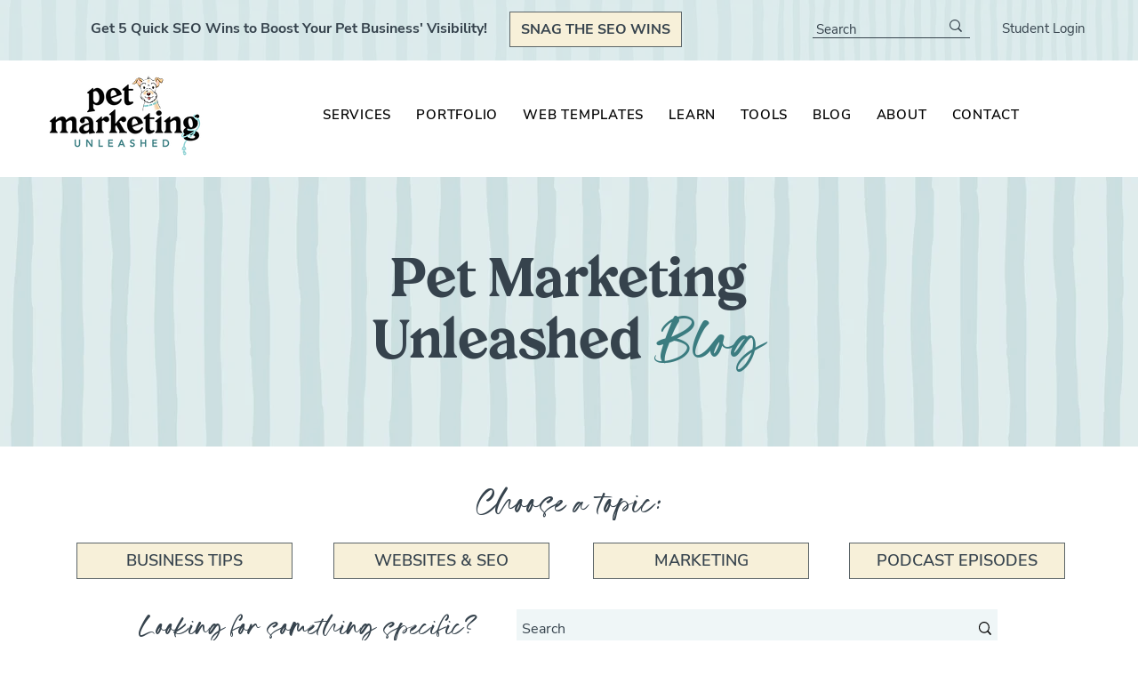

--- FILE ---
content_type: text/css; charset=utf-8
request_url: https://www.petmarketingunleashed.com/_serverless/pro-gallery-css-v4-server/layoutCss?ver=2&id=pro-blog&items=0_1194_1790%7C0_735_1102%7C0_735_1102%7C0_735_1102%7C0_735_1102&container=775_1206_1424_720&options=gallerySizeType:px%7CgallerySizePx:350%7CimageMargin:16%7CisRTL:false%7CgalleryLayout:2%7CtitlePlacement:SHOW_BELOW%7CcubeRatio:1.7777777777777777%7CisVertical:true%7CtextBoxHeight:230
body_size: -135
content:
#pro-gallery-pro-blog [data-hook="item-container"][data-idx="0"].gallery-item-container{opacity: 1 !important;display: block !important;transition: opacity .2s ease !important;top: 0px !important;left: 0px !important;right: auto !important;height: 450px !important;width: 391px !important;} #pro-gallery-pro-blog [data-hook="item-container"][data-idx="0"] .gallery-item-common-info-outer{height: 230px !important;} #pro-gallery-pro-blog [data-hook="item-container"][data-idx="0"] .gallery-item-common-info{height: 230px !important;width: 100% !important;} #pro-gallery-pro-blog [data-hook="item-container"][data-idx="0"] .gallery-item-wrapper{width: 391px !important;height: 220px !important;margin: 0 !important;} #pro-gallery-pro-blog [data-hook="item-container"][data-idx="0"] .gallery-item-content{width: 391px !important;height: 220px !important;margin: 0px 0px !important;opacity: 1 !important;} #pro-gallery-pro-blog [data-hook="item-container"][data-idx="0"] .gallery-item-hover{width: 391px !important;height: 220px !important;opacity: 1 !important;} #pro-gallery-pro-blog [data-hook="item-container"][data-idx="0"] .item-hover-flex-container{width: 391px !important;height: 220px !important;margin: 0px 0px !important;opacity: 1 !important;} #pro-gallery-pro-blog [data-hook="item-container"][data-idx="0"] .gallery-item-wrapper img{width: 100% !important;height: 100% !important;opacity: 1 !important;} #pro-gallery-pro-blog [data-hook="item-container"][data-idx="1"].gallery-item-container{opacity: 1 !important;display: block !important;transition: opacity .2s ease !important;top: 0px !important;left: 407px !important;right: auto !important;height: 450px !important;width: 392px !important;} #pro-gallery-pro-blog [data-hook="item-container"][data-idx="1"] .gallery-item-common-info-outer{height: 230px !important;} #pro-gallery-pro-blog [data-hook="item-container"][data-idx="1"] .gallery-item-common-info{height: 230px !important;width: 100% !important;} #pro-gallery-pro-blog [data-hook="item-container"][data-idx="1"] .gallery-item-wrapper{width: 392px !important;height: 220px !important;margin: 0 !important;} #pro-gallery-pro-blog [data-hook="item-container"][data-idx="1"] .gallery-item-content{width: 392px !important;height: 220px !important;margin: 0px 0px !important;opacity: 1 !important;} #pro-gallery-pro-blog [data-hook="item-container"][data-idx="1"] .gallery-item-hover{width: 392px !important;height: 220px !important;opacity: 1 !important;} #pro-gallery-pro-blog [data-hook="item-container"][data-idx="1"] .item-hover-flex-container{width: 392px !important;height: 220px !important;margin: 0px 0px !important;opacity: 1 !important;} #pro-gallery-pro-blog [data-hook="item-container"][data-idx="1"] .gallery-item-wrapper img{width: 100% !important;height: 100% !important;opacity: 1 !important;} #pro-gallery-pro-blog [data-hook="item-container"][data-idx="2"].gallery-item-container{opacity: 1 !important;display: block !important;transition: opacity .2s ease !important;top: 0px !important;left: 815px !important;right: auto !important;height: 450px !important;width: 391px !important;} #pro-gallery-pro-blog [data-hook="item-container"][data-idx="2"] .gallery-item-common-info-outer{height: 230px !important;} #pro-gallery-pro-blog [data-hook="item-container"][data-idx="2"] .gallery-item-common-info{height: 230px !important;width: 100% !important;} #pro-gallery-pro-blog [data-hook="item-container"][data-idx="2"] .gallery-item-wrapper{width: 391px !important;height: 220px !important;margin: 0 !important;} #pro-gallery-pro-blog [data-hook="item-container"][data-idx="2"] .gallery-item-content{width: 391px !important;height: 220px !important;margin: 0px 0px !important;opacity: 1 !important;} #pro-gallery-pro-blog [data-hook="item-container"][data-idx="2"] .gallery-item-hover{width: 391px !important;height: 220px !important;opacity: 1 !important;} #pro-gallery-pro-blog [data-hook="item-container"][data-idx="2"] .item-hover-flex-container{width: 391px !important;height: 220px !important;margin: 0px 0px !important;opacity: 1 !important;} #pro-gallery-pro-blog [data-hook="item-container"][data-idx="2"] .gallery-item-wrapper img{width: 100% !important;height: 100% !important;opacity: 1 !important;} #pro-gallery-pro-blog [data-hook="item-container"][data-idx="3"]{display: none !important;} #pro-gallery-pro-blog [data-hook="item-container"][data-idx="4"]{display: none !important;} #pro-gallery-pro-blog .pro-gallery-prerender{height:915.875px !important;}#pro-gallery-pro-blog {height:915.875px !important; width:1206px !important;}#pro-gallery-pro-blog .pro-gallery-margin-container {height:915.875px !important;}#pro-gallery-pro-blog .pro-gallery {height:915.875px !important; width:1206px !important;}#pro-gallery-pro-blog .pro-gallery-parent-container {height:915.875px !important; width:1222px !important;}